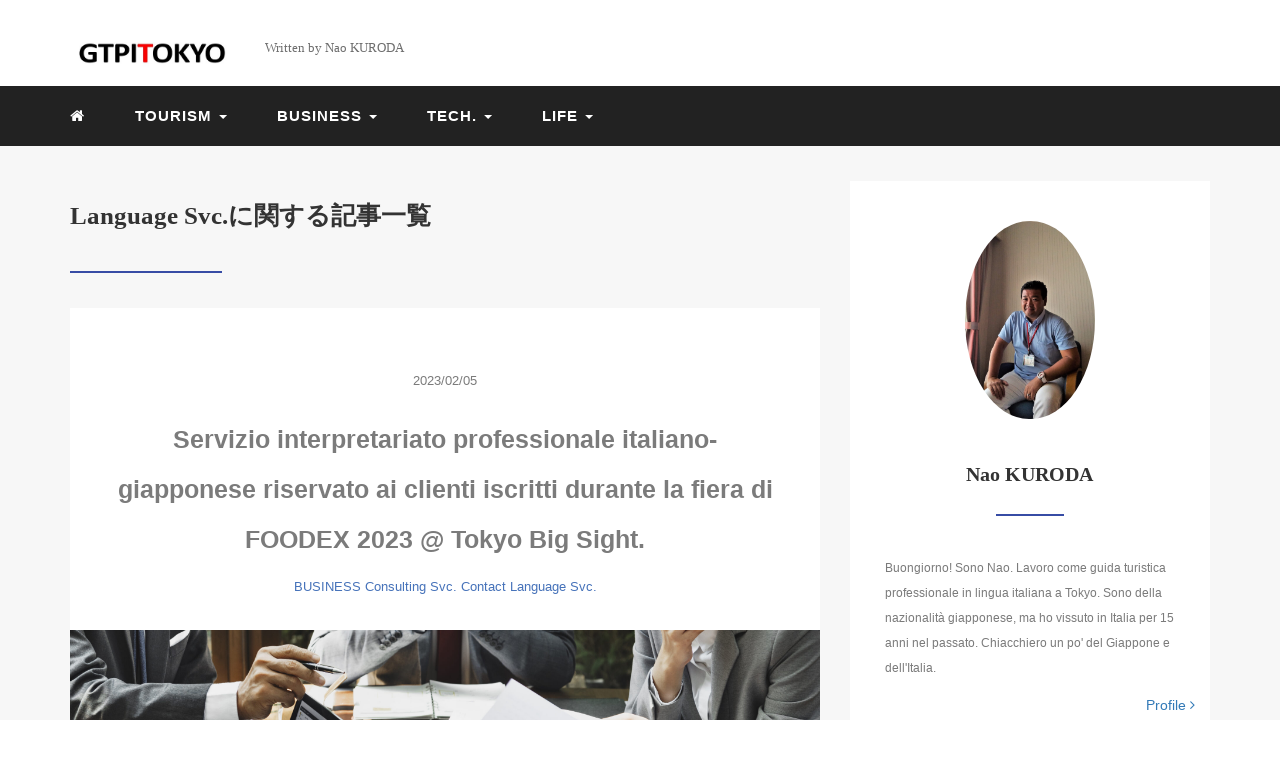

--- FILE ---
content_type: text/html; charset=UTF-8
request_url: https://www.gtpit.tokyo/category/business/language-svc./
body_size: 15631
content:
<!DOCTYPE HTML>
<html lang="ja">
<head>
<script data-ad-client="ca-pub-2067917291586418" async src="https://pagead2.googlesyndication.com/pagead/js/adsbygoogle.js"></script>
<script src="https://kit.fontawesome.com/dc164f8595.js" crossorigin="anonymous"></script>	
<link rel="stylesheet" href="https://gtpit.tokyo/wp-content/themes/mblog_ver3/style.css" type="text/css"/>
<meta name="verification" content="b377e95120b2bf5d161dab8b724304d7" />
	
<meta charset="utf-8" />
<meta name="viewport" content="width=device-width, initial-scale=1">



<!-- OGP設定 -->
<meta property="fb:app_id" content="1178625759172985" />
<meta property="fb:admins" content="1521635659752" />
<meta name="twitter:card" value="summary_large_image"/>
<meta name="twitter:site" value="@GuidaNaoTokyo" />
<meta name="twitter:creator" value="@GuidaNaoTokyo" />
<meta name="twitter:title" value="Servizio interpretariato professionale italiano-giapponese riservato ai clienti iscritti durante la fiera di FOODEX 2023 @ Tokyo Big Sight."/>
<meta name="twitter:description" value=""/>

<meta property="og:site_name" content="GTPIT Guida in Italiano a Tokyo" />
<meta property="og:description" content="" />
<meta property="og:type" content="website" />
<meta property="og:image" content="https://gtpit.tokyo/wp-content/themes/mblog_ver3/images/ogp.png" />
<meta name="twitter:image" value="/images/no-image.png" />
<!-- /OGP設定 -->

<link rel="shortcut icon" href="https://gtpit.tokyo/wp-content/themes/mblog_ver3/images/favicon.ico">

<!-- schema.org -->
<meta itemprop="name" content="Servizio interpretariato professionale italiano-giapponese riservato ai clienti iscritti durante la fiera di FOODEX 2023 @ Tokyo Big Sight.">
<meta itemprop="description" content="https://www.gtpit.tokyo/interprete-italiano-giapponese-foodex-japan-2023/">


		<!-- All in One SEO 4.9.3 - aioseo.com -->
		<title>Language Svc. | GTPIT Guida in Italiano a Tokyo</title>
	<meta name="robots" content="noindex, max-image-preview:large" />
	<link rel="canonical" href="https://www.gtpit.tokyo/category/business/language-svc/" />
	<meta name="generator" content="All in One SEO (AIOSEO) 4.9.3" />
		<script type="application/ld+json" class="aioseo-schema">
			{"@context":"https:\/\/schema.org","@graph":[{"@type":"BreadcrumbList","@id":"https:\/\/www.gtpit.tokyo\/category\/business\/language-svc.\/#breadcrumblist","itemListElement":[{"@type":"ListItem","@id":"https:\/\/www.gtpit.tokyo#listItem","position":1,"name":"\u30db\u30fc\u30e0","item":"https:\/\/www.gtpit.tokyo","nextItem":{"@type":"ListItem","@id":"https:\/\/www.gtpit.tokyo\/category\/business\/#listItem","name":"BUSINESS"}},{"@type":"ListItem","@id":"https:\/\/www.gtpit.tokyo\/category\/business\/#listItem","position":2,"name":"BUSINESS","item":"https:\/\/www.gtpit.tokyo\/category\/business\/","nextItem":{"@type":"ListItem","@id":"https:\/\/www.gtpit.tokyo\/category\/business\/language-svc\/#listItem","name":"Language Svc."},"previousItem":{"@type":"ListItem","@id":"https:\/\/www.gtpit.tokyo#listItem","name":"\u30db\u30fc\u30e0"}},{"@type":"ListItem","@id":"https:\/\/www.gtpit.tokyo\/category\/business\/language-svc\/#listItem","position":3,"name":"Language Svc.","previousItem":{"@type":"ListItem","@id":"https:\/\/www.gtpit.tokyo\/category\/business\/#listItem","name":"BUSINESS"}}]},{"@type":"CollectionPage","@id":"https:\/\/www.gtpit.tokyo\/category\/business\/language-svc.\/#collectionpage","url":"https:\/\/www.gtpit.tokyo\/category\/business\/language-svc.\/","name":"Language Svc. | GTPIT Guida in Italiano a Tokyo","inLanguage":"ja","isPartOf":{"@id":"https:\/\/www.gtpit.tokyo\/#website"},"breadcrumb":{"@id":"https:\/\/www.gtpit.tokyo\/category\/business\/language-svc.\/#breadcrumblist"}},{"@type":"Organization","@id":"https:\/\/www.gtpit.tokyo\/#organization","name":"GTPIT Guida in Italiano a Tokyo","description":"Scopriamo insieme il vero volto del Giappone che non avete mai visto!!","url":"https:\/\/www.gtpit.tokyo\/","sameAs":["https:\/\/www.facebook.com\/GUIDAinITALIANOaTOKYO\/","https:\/\/twitter.com\/GuidaNaoTokyo"]},{"@type":"WebSite","@id":"https:\/\/www.gtpit.tokyo\/#website","url":"https:\/\/www.gtpit.tokyo\/","name":"GTPIT Guida in Italiano a Tokyo","description":"Scopriamo insieme il vero volto del Giappone che non avete mai visto!!","inLanguage":"ja","publisher":{"@id":"https:\/\/www.gtpit.tokyo\/#organization"}}]}
		</script>
		<!-- All in One SEO -->

<link rel='dns-prefetch' href='//webfonts.xserver.jp' />
<link rel='dns-prefetch' href='//gtpit.tokyo' />
<link rel='dns-prefetch' href='//s7.addthis.com' />
<link rel="alternate" type="application/rss+xml" title="GTPIT Guida in Italiano a Tokyo &raquo; Language Svc. カテゴリーのフィード" href="https://www.gtpit.tokyo/category/business/language-svc/feed/" />
<link rel='stylesheet' id='wp-block-library-css' href='https://gtpit.tokyo/wp-includes/css/dist/block-library/style.min.css?ver=6.4.7' type='text/css' media='all' />
<style id='rinkerg-gutenberg-rinker-style-inline-css' type='text/css'>
.wp-block-create-block-block{background-color:#21759b;color:#fff;padding:2px}

</style>
<link rel='stylesheet' id='aioseo/css/src/vue/standalone/blocks/table-of-contents/global.scss-css' href='https://gtpit.tokyo/wp-content/plugins/all-in-one-seo-pack/dist/Lite/assets/css/table-of-contents/global.e90f6d47.css?ver=4.9.3' type='text/css' media='all' />
<style id='classic-theme-styles-inline-css' type='text/css'>
/*! This file is auto-generated */
.wp-block-button__link{color:#fff;background-color:#32373c;border-radius:9999px;box-shadow:none;text-decoration:none;padding:calc(.667em + 2px) calc(1.333em + 2px);font-size:1.125em}.wp-block-file__button{background:#32373c;color:#fff;text-decoration:none}
</style>
<style id='global-styles-inline-css' type='text/css'>
body{--wp--preset--color--black: #000000;--wp--preset--color--cyan-bluish-gray: #abb8c3;--wp--preset--color--white: #ffffff;--wp--preset--color--pale-pink: #f78da7;--wp--preset--color--vivid-red: #cf2e2e;--wp--preset--color--luminous-vivid-orange: #ff6900;--wp--preset--color--luminous-vivid-amber: #fcb900;--wp--preset--color--light-green-cyan: #7bdcb5;--wp--preset--color--vivid-green-cyan: #00d084;--wp--preset--color--pale-cyan-blue: #8ed1fc;--wp--preset--color--vivid-cyan-blue: #0693e3;--wp--preset--color--vivid-purple: #9b51e0;--wp--preset--gradient--vivid-cyan-blue-to-vivid-purple: linear-gradient(135deg,rgba(6,147,227,1) 0%,rgb(155,81,224) 100%);--wp--preset--gradient--light-green-cyan-to-vivid-green-cyan: linear-gradient(135deg,rgb(122,220,180) 0%,rgb(0,208,130) 100%);--wp--preset--gradient--luminous-vivid-amber-to-luminous-vivid-orange: linear-gradient(135deg,rgba(252,185,0,1) 0%,rgba(255,105,0,1) 100%);--wp--preset--gradient--luminous-vivid-orange-to-vivid-red: linear-gradient(135deg,rgba(255,105,0,1) 0%,rgb(207,46,46) 100%);--wp--preset--gradient--very-light-gray-to-cyan-bluish-gray: linear-gradient(135deg,rgb(238,238,238) 0%,rgb(169,184,195) 100%);--wp--preset--gradient--cool-to-warm-spectrum: linear-gradient(135deg,rgb(74,234,220) 0%,rgb(151,120,209) 20%,rgb(207,42,186) 40%,rgb(238,44,130) 60%,rgb(251,105,98) 80%,rgb(254,248,76) 100%);--wp--preset--gradient--blush-light-purple: linear-gradient(135deg,rgb(255,206,236) 0%,rgb(152,150,240) 100%);--wp--preset--gradient--blush-bordeaux: linear-gradient(135deg,rgb(254,205,165) 0%,rgb(254,45,45) 50%,rgb(107,0,62) 100%);--wp--preset--gradient--luminous-dusk: linear-gradient(135deg,rgb(255,203,112) 0%,rgb(199,81,192) 50%,rgb(65,88,208) 100%);--wp--preset--gradient--pale-ocean: linear-gradient(135deg,rgb(255,245,203) 0%,rgb(182,227,212) 50%,rgb(51,167,181) 100%);--wp--preset--gradient--electric-grass: linear-gradient(135deg,rgb(202,248,128) 0%,rgb(113,206,126) 100%);--wp--preset--gradient--midnight: linear-gradient(135deg,rgb(2,3,129) 0%,rgb(40,116,252) 100%);--wp--preset--font-size--small: 13px;--wp--preset--font-size--medium: 20px;--wp--preset--font-size--large: 36px;--wp--preset--font-size--x-large: 42px;--wp--preset--spacing--20: 0.44rem;--wp--preset--spacing--30: 0.67rem;--wp--preset--spacing--40: 1rem;--wp--preset--spacing--50: 1.5rem;--wp--preset--spacing--60: 2.25rem;--wp--preset--spacing--70: 3.38rem;--wp--preset--spacing--80: 5.06rem;--wp--preset--shadow--natural: 6px 6px 9px rgba(0, 0, 0, 0.2);--wp--preset--shadow--deep: 12px 12px 50px rgba(0, 0, 0, 0.4);--wp--preset--shadow--sharp: 6px 6px 0px rgba(0, 0, 0, 0.2);--wp--preset--shadow--outlined: 6px 6px 0px -3px rgba(255, 255, 255, 1), 6px 6px rgba(0, 0, 0, 1);--wp--preset--shadow--crisp: 6px 6px 0px rgba(0, 0, 0, 1);}:where(.is-layout-flex){gap: 0.5em;}:where(.is-layout-grid){gap: 0.5em;}body .is-layout-flow > .alignleft{float: left;margin-inline-start: 0;margin-inline-end: 2em;}body .is-layout-flow > .alignright{float: right;margin-inline-start: 2em;margin-inline-end: 0;}body .is-layout-flow > .aligncenter{margin-left: auto !important;margin-right: auto !important;}body .is-layout-constrained > .alignleft{float: left;margin-inline-start: 0;margin-inline-end: 2em;}body .is-layout-constrained > .alignright{float: right;margin-inline-start: 2em;margin-inline-end: 0;}body .is-layout-constrained > .aligncenter{margin-left: auto !important;margin-right: auto !important;}body .is-layout-constrained > :where(:not(.alignleft):not(.alignright):not(.alignfull)){max-width: var(--wp--style--global--content-size);margin-left: auto !important;margin-right: auto !important;}body .is-layout-constrained > .alignwide{max-width: var(--wp--style--global--wide-size);}body .is-layout-flex{display: flex;}body .is-layout-flex{flex-wrap: wrap;align-items: center;}body .is-layout-flex > *{margin: 0;}body .is-layout-grid{display: grid;}body .is-layout-grid > *{margin: 0;}:where(.wp-block-columns.is-layout-flex){gap: 2em;}:where(.wp-block-columns.is-layout-grid){gap: 2em;}:where(.wp-block-post-template.is-layout-flex){gap: 1.25em;}:where(.wp-block-post-template.is-layout-grid){gap: 1.25em;}.has-black-color{color: var(--wp--preset--color--black) !important;}.has-cyan-bluish-gray-color{color: var(--wp--preset--color--cyan-bluish-gray) !important;}.has-white-color{color: var(--wp--preset--color--white) !important;}.has-pale-pink-color{color: var(--wp--preset--color--pale-pink) !important;}.has-vivid-red-color{color: var(--wp--preset--color--vivid-red) !important;}.has-luminous-vivid-orange-color{color: var(--wp--preset--color--luminous-vivid-orange) !important;}.has-luminous-vivid-amber-color{color: var(--wp--preset--color--luminous-vivid-amber) !important;}.has-light-green-cyan-color{color: var(--wp--preset--color--light-green-cyan) !important;}.has-vivid-green-cyan-color{color: var(--wp--preset--color--vivid-green-cyan) !important;}.has-pale-cyan-blue-color{color: var(--wp--preset--color--pale-cyan-blue) !important;}.has-vivid-cyan-blue-color{color: var(--wp--preset--color--vivid-cyan-blue) !important;}.has-vivid-purple-color{color: var(--wp--preset--color--vivid-purple) !important;}.has-black-background-color{background-color: var(--wp--preset--color--black) !important;}.has-cyan-bluish-gray-background-color{background-color: var(--wp--preset--color--cyan-bluish-gray) !important;}.has-white-background-color{background-color: var(--wp--preset--color--white) !important;}.has-pale-pink-background-color{background-color: var(--wp--preset--color--pale-pink) !important;}.has-vivid-red-background-color{background-color: var(--wp--preset--color--vivid-red) !important;}.has-luminous-vivid-orange-background-color{background-color: var(--wp--preset--color--luminous-vivid-orange) !important;}.has-luminous-vivid-amber-background-color{background-color: var(--wp--preset--color--luminous-vivid-amber) !important;}.has-light-green-cyan-background-color{background-color: var(--wp--preset--color--light-green-cyan) !important;}.has-vivid-green-cyan-background-color{background-color: var(--wp--preset--color--vivid-green-cyan) !important;}.has-pale-cyan-blue-background-color{background-color: var(--wp--preset--color--pale-cyan-blue) !important;}.has-vivid-cyan-blue-background-color{background-color: var(--wp--preset--color--vivid-cyan-blue) !important;}.has-vivid-purple-background-color{background-color: var(--wp--preset--color--vivid-purple) !important;}.has-black-border-color{border-color: var(--wp--preset--color--black) !important;}.has-cyan-bluish-gray-border-color{border-color: var(--wp--preset--color--cyan-bluish-gray) !important;}.has-white-border-color{border-color: var(--wp--preset--color--white) !important;}.has-pale-pink-border-color{border-color: var(--wp--preset--color--pale-pink) !important;}.has-vivid-red-border-color{border-color: var(--wp--preset--color--vivid-red) !important;}.has-luminous-vivid-orange-border-color{border-color: var(--wp--preset--color--luminous-vivid-orange) !important;}.has-luminous-vivid-amber-border-color{border-color: var(--wp--preset--color--luminous-vivid-amber) !important;}.has-light-green-cyan-border-color{border-color: var(--wp--preset--color--light-green-cyan) !important;}.has-vivid-green-cyan-border-color{border-color: var(--wp--preset--color--vivid-green-cyan) !important;}.has-pale-cyan-blue-border-color{border-color: var(--wp--preset--color--pale-cyan-blue) !important;}.has-vivid-cyan-blue-border-color{border-color: var(--wp--preset--color--vivid-cyan-blue) !important;}.has-vivid-purple-border-color{border-color: var(--wp--preset--color--vivid-purple) !important;}.has-vivid-cyan-blue-to-vivid-purple-gradient-background{background: var(--wp--preset--gradient--vivid-cyan-blue-to-vivid-purple) !important;}.has-light-green-cyan-to-vivid-green-cyan-gradient-background{background: var(--wp--preset--gradient--light-green-cyan-to-vivid-green-cyan) !important;}.has-luminous-vivid-amber-to-luminous-vivid-orange-gradient-background{background: var(--wp--preset--gradient--luminous-vivid-amber-to-luminous-vivid-orange) !important;}.has-luminous-vivid-orange-to-vivid-red-gradient-background{background: var(--wp--preset--gradient--luminous-vivid-orange-to-vivid-red) !important;}.has-very-light-gray-to-cyan-bluish-gray-gradient-background{background: var(--wp--preset--gradient--very-light-gray-to-cyan-bluish-gray) !important;}.has-cool-to-warm-spectrum-gradient-background{background: var(--wp--preset--gradient--cool-to-warm-spectrum) !important;}.has-blush-light-purple-gradient-background{background: var(--wp--preset--gradient--blush-light-purple) !important;}.has-blush-bordeaux-gradient-background{background: var(--wp--preset--gradient--blush-bordeaux) !important;}.has-luminous-dusk-gradient-background{background: var(--wp--preset--gradient--luminous-dusk) !important;}.has-pale-ocean-gradient-background{background: var(--wp--preset--gradient--pale-ocean) !important;}.has-electric-grass-gradient-background{background: var(--wp--preset--gradient--electric-grass) !important;}.has-midnight-gradient-background{background: var(--wp--preset--gradient--midnight) !important;}.has-small-font-size{font-size: var(--wp--preset--font-size--small) !important;}.has-medium-font-size{font-size: var(--wp--preset--font-size--medium) !important;}.has-large-font-size{font-size: var(--wp--preset--font-size--large) !important;}.has-x-large-font-size{font-size: var(--wp--preset--font-size--x-large) !important;}
.wp-block-navigation a:where(:not(.wp-element-button)){color: inherit;}
:where(.wp-block-post-template.is-layout-flex){gap: 1.25em;}:where(.wp-block-post-template.is-layout-grid){gap: 1.25em;}
:where(.wp-block-columns.is-layout-flex){gap: 2em;}:where(.wp-block-columns.is-layout-grid){gap: 2em;}
.wp-block-pullquote{font-size: 1.5em;line-height: 1.6;}
</style>
<link rel='stylesheet' id='yyi_rinker_stylesheet-css' href='https://gtpit.tokyo/wp-content/plugins/yyi-rinker/css/style.css?v=1.10.2&#038;ver=6.4.7' type='text/css' media='all' />
<link rel='stylesheet' id='addthis_all_pages-css' href='https://gtpit.tokyo/wp-content/plugins/addthis/frontend/build/addthis_wordpress_public.min.css?ver=6.4.7' type='text/css' media='all' />
<script type="text/javascript" src="https://gtpit.tokyo/wp-content/plugins/simple-stripe-checkout/gssc.js?ver=6.4.7" id="gssc-js-js"></script>
<script type="text/javascript" src="https://s7.addthis.com/js/300/addthis_widget.js?ver=6.4.7#pubid=wp-d37bb91bf5af9cb76fb6031892b9dae7" id="addthis_widget-js"></script>
<link rel="https://api.w.org/" href="https://www.gtpit.tokyo/wp-json/" /><link rel="alternate" type="application/json" href="https://www.gtpit.tokyo/wp-json/wp/v2/categories/31" /><meta name="generator" content="WordPress 6.4.7" />
        <script>
        jQuery(document).ready(function() {
            jQuery('body').prepend("<div style='width:100%;padding:15px;background-color:black;color:white'><p style='font-size:12px;'><a href='https://spiral-wp.online/products?search=Content+Seller+%E3%82%B3%E3%83%B3%E3%83%86%E3%83%B3%E3%83%84%E3%82%BB%E3%83%A9%E3%83%BC'><img style='vertical-align: middle;margin-right:10px;' src='[data-uri]'></a>現在 <b>Content Seller コンテンツセラー</b> はデモモードです。この表記を表示しないようにするには、管理画面よりライセンスコードを入力されてください。</p></div>");
        });
        </script>
    <style>
.yyi-rinker-images {
    display: flex;
    justify-content: center;
    align-items: center;
    position: relative;

}
div.yyi-rinker-image img.yyi-rinker-main-img.hidden {
    display: none;
}

.yyi-rinker-images-arrow {
    cursor: pointer;
    position: absolute;
    top: 50%;
    display: block;
    margin-top: -11px;
    opacity: 0.6;
    width: 22px;
}

.yyi-rinker-images-arrow-left{
    left: -10px;
}
.yyi-rinker-images-arrow-right{
    right: -10px;
}

.yyi-rinker-images-arrow-left.hidden {
    display: none;
}

.yyi-rinker-images-arrow-right.hidden {
    display: none;
}
div.yyi-rinker-contents.yyi-rinker-design-tate  div.yyi-rinker-box{
    flex-direction: column;
}

div.yyi-rinker-contents.yyi-rinker-design-slim div.yyi-rinker-box .yyi-rinker-links {
    flex-direction: column;
}

div.yyi-rinker-contents.yyi-rinker-design-slim div.yyi-rinker-info {
    width: 100%;
}

div.yyi-rinker-contents.yyi-rinker-design-slim .yyi-rinker-title {
    text-align: center;
}

div.yyi-rinker-contents.yyi-rinker-design-slim .yyi-rinker-links {
    text-align: center;
}
div.yyi-rinker-contents.yyi-rinker-design-slim .yyi-rinker-image {
    margin: auto;
}

div.yyi-rinker-contents.yyi-rinker-design-slim div.yyi-rinker-info ul.yyi-rinker-links li {
	align-self: stretch;
}
div.yyi-rinker-contents.yyi-rinker-design-slim div.yyi-rinker-box div.yyi-rinker-info {
	padding: 0;
}
div.yyi-rinker-contents.yyi-rinker-design-slim div.yyi-rinker-box {
	flex-direction: column;
	padding: 14px 5px 0;
}

.yyi-rinker-design-slim div.yyi-rinker-box div.yyi-rinker-info {
	text-align: center;
}

.yyi-rinker-design-slim div.price-box span.price {
	display: block;
}

div.yyi-rinker-contents.yyi-rinker-design-slim div.yyi-rinker-info div.yyi-rinker-title a{
	font-size:16px;
}

div.yyi-rinker-contents.yyi-rinker-design-slim ul.yyi-rinker-links li.amazonkindlelink:before,  div.yyi-rinker-contents.yyi-rinker-design-slim ul.yyi-rinker-links li.amazonlink:before,  div.yyi-rinker-contents.yyi-rinker-design-slim ul.yyi-rinker-links li.rakutenlink:before,  div.yyi-rinker-contents.yyi-rinker-design-slim ul.yyi-rinker-links li.yahoolink:before {
	font-size:12px;
}

div.yyi-rinker-contents.yyi-rinker-design-slim ul.yyi-rinker-links li a {
	font-size: 13px;
}
.entry-content ul.yyi-rinker-links li {
	padding: 0;
}

div.yyi-rinker-contents .yyi-rinker-attention.attention_desing_right_ribbon {
    width: 89px;
    height: 91px;
    position: absolute;
    top: -1px;
    right: -1px;
    left: auto;
    overflow: hidden;
}

div.yyi-rinker-contents .yyi-rinker-attention.attention_desing_right_ribbon span {
    display: inline-block;
    width: 146px;
    position: absolute;
    padding: 4px 0;
    left: -13px;
    top: 12px;
    text-align: center;
    font-size: 12px;
    line-height: 24px;
    -webkit-transform: rotate(45deg);
    transform: rotate(45deg);
    box-shadow: 0 1px 3px rgba(0, 0, 0, 0.2);
}

div.yyi-rinker-contents .yyi-rinker-attention.attention_desing_right_ribbon {
    background: none;
}
.yyi-rinker-attention.attention_desing_right_ribbon .yyi-rinker-attention-after,
.yyi-rinker-attention.attention_desing_right_ribbon .yyi-rinker-attention-before{
display:none;
}
div.yyi-rinker-use-right_ribbon div.yyi-rinker-title {
    margin-right: 2rem;
}

				</style><!-- Global site tag (gtag.js) - Google Analytics -->
<script async src="https://www.googletagmanager.com/gtag/js?id=UA-112912744-3"></script>
<script>
  window.dataLayer = window.dataLayer || [];
  function gtag(){dataLayer.push(arguments);}
  gtag('js', new Date());

  gtag('config', 'UA-112912744-3');
</script>
<script data-ad-client="ca-pub-2067917291586418" async src="https://pagead2.googlesyndication.com/pagead/js/adsbygoogle.js"></script><script data-cfasync="false" type="text/javascript">if (window.addthis_product === undefined) { window.addthis_product = "wpp"; } if (window.wp_product_version === undefined) { window.wp_product_version = "wpp-6.2.7"; } if (window.addthis_share === undefined) { window.addthis_share = {}; } if (window.addthis_config === undefined) { window.addthis_config = {"data_track_clickback":true,"ignore_server_config":true,"ui_atversion":300}; } if (window.addthis_layers === undefined) { window.addthis_layers = {}; } if (window.addthis_layers_tools === undefined) { window.addthis_layers_tools = []; } else {  } if (window.addthis_plugin_info === undefined) { window.addthis_plugin_info = {"info_status":"enabled","cms_name":"WordPress","plugin_name":"Share Buttons by AddThis","plugin_version":"6.2.7","plugin_mode":"WordPress","anonymous_profile_id":"wp-d37bb91bf5af9cb76fb6031892b9dae7","page_info":{"template":"categories","post_type":""},"sharing_enabled_on_post_via_metabox":false}; } 
                    (function() {
                      var first_load_interval_id = setInterval(function () {
                        if (typeof window.addthis !== 'undefined') {
                          window.clearInterval(first_load_interval_id);
                          if (typeof window.addthis_layers !== 'undefined' && Object.getOwnPropertyNames(window.addthis_layers).length > 0) {
                            window.addthis.layers(window.addthis_layers);
                          }
                          if (Array.isArray(window.addthis_layers_tools)) {
                            for (i = 0; i < window.addthis_layers_tools.length; i++) {
                              window.addthis.layers(window.addthis_layers_tools[i]);
                            }
                          }
                        }
                     },1000)
                    }());
                </script>
<meta name="google-site-verification" content="CXx1eq4cHp4NkKJaO0ZnXzzthGzJGP3e3NlFFRUazhQ" />
</head>
<body>




<header itemscope="itemscope" itemtype="http://schema.org/WPHeader">
	<div class="container">
	<div class="row">

		<!-- スマホ用メニューボタン -->
		<div id="container" class="col-xs-2 sp-nav-btn">
			<div class="menu-btn">&#9776;</div>
		</div>

		<div class="col-xs-10 col-sm-2">
											<a href="https://www.gtpit.tokyo">
					<img src='https://gtpit.tokyo/wp-content/uploads/2020/09/GTPITOKYO438x122.jpg' alt="ロゴ" class="logo" />
				</a>
										</div>

					<div class="col-xs-0 col-sm-10">
				<p>Written by Nao KURODA</p>
			</div>
			</div>
</div>

			<!-- PC用 -->
		<div class="container-fluid nav-bg">
			<div class="container">
				<div class="row">
					<!-- PC用 -->
<nav>

	
	<ul class="nav navbar-nav">
		<li itemprop="name" class="sp-none"><a href="https://www.gtpit.tokyo/" itemprop="url"><i class="fa fa-home" aria-hidden="true"></i></a></li>
		<li itemprop="name" class="pc-none"><a href="https://www.gtpit.tokyo/profile/" itemprop="url"><i class="fa fa-home" aria-hidden="true"></i> PROFILE</a></li>
		<li item<li class="dropdown" itemprop="name">
			<a href="#" itemprop="url" class="dropdown-toggle" data-toggle="dropdown" role="button" aria-haspopup="true" aria-expanded="false">
				TOURISM </a>
			<ul class="dropdown-menu">
				<li><a href="https://www.gtpit.tokyo/category/tourism/">ALL</a></li>
				<li><a href="https://www.gtpit.tokyo/category/tourism/guiding/">Guiding</a></li>
				<li><a href="https://www.gtpit.tokyo/category/tourism/place/">Place</a></li>		
				<li><a href="https://www.gtpit.tokyo/category/tourism/hotel/">Hotel</a></li>
				<li><a href="https://www.gtpit.tokyo/category/tourism/restaurant/">Restaurant</a></li>				
				
			</ul>
		<li class="dropdown" itemprop="name">
			<a href="#" itemprop="url" class="dropdown-toggle" data-toggle="dropdown" role="button" aria-haspopup="true" aria-expanded="false">
BUSINESS </a>
			<ul class="dropdown-menu">
				<li><a href="https://www.gtpit.tokyo/category/business/">ALL</a></li>
				<li><a href="https://www.gtpit.tokyo/category/business/language-svc./">Language Svc.</a></li>
				<li><a href="https://www.gtpit.tokyo/category/business/consulting-svc./">Consulting Svc.</a></li>		
				
			</ul>
		</li>
		<li class="dropdown" itemprop="name">
			<a href="#" itemprop="url" class="dropdown-toggle" data-toggle="dropdown" role="button" aria-haspopup="true" aria-expanded="false"> TECH. </a>
			<ul class="dropdown-menu">
				<li><a href="https://www.gtpit.tokyo/category/tech./">ALL</a></li>
				<li><a href="https://www.gtpit.tokyo/category/tech./gadget/">Gadget</a></li>
				<li><a href="https://www.gtpit.tokyo/category/tech./app./">App.</a></li>		
				<li><a href="https://www.gtpit.tokyo/category/tech./PC/">PC</a></li>		
				
			</ul>
		</li>
		<li class="dropdown" itemprop="name">
			<a href="#" itemprop="url" class="dropdown-toggle" data-toggle="dropdown" role="button" aria-haspopup="true" aria-expanded="false"> LIFE </a>
			<ul class="dropdown-menu">
				<li><a href="https://www.gtpit.tokyo/category/life/">ALL</a></li>
				<li><a href="https://www.gtpit.tokyo/category/life/proverb/">Proverb</a></li>
				<li><a href="https://www.gtpit.tokyo/category/life/music/">Music</a></li>
				<li><a href="https://www.gtpit.tokyo/category/life/book/">Book</a></li>
				<li><a href="https://www.gtpit.tokyo/category/life/thought/">Thought</a></li>			
	</ul>

</nav>

				</div>
			</div>
		</div>
	
</header>

<!-- Blogのメインコンテンツエリア -->
<main id="main" itemprop="mainContentOfPage" itemscope="itemscope" itemtype="http://schema.org/Blog">
	<div class="container">
		<div class="row">

			
			<!-- articleタグのマークアップ -->
			<article itemscope="itemscope" itemtype="http://schema.org/BlogPosting" itemprop="blogPost">
				<section>
					<!-- 本文の表示 -->

												<div  itemprop="articleBody" class="col-xs-12 col-sm-8">
						


<div class="other">
	<h1 class=""  itemprop="name headline">
		Language Svc.に関する記事一覧
	</h1>
	<hr>
	<div style="clear:both"></div>

	
	<div class="col-xs-12 wrap">

		<p class="meta">
	<time itemprop="datePublished">2023/02/05</time>
	</p>
		<!-- タイトル表示 -->
		<h2 class="title" itemprop="name headline">
			<a href="https://www.gtpit.tokyo/interprete-italiano-giapponese-foodex-japan-2023/" title="Servizio interpretariato professionale italiano-giapponese riservato ai clienti iscritti durante la fiera di FOODEX 2023 @ Tokyo Big Sight." itemprop="url">Servizio interpretariato professionale italiano-giapponese riservato ai clienti iscritti durante la fiera di FOODEX 2023 @ Tokyo Big Sight.</a>
		</h2>

		<p class="cat"><a href="https://www.gtpit.tokyo/category/business/" rel="category tag">BUSINESS</a> <a href="https://www.gtpit.tokyo/category/business/consulting-svc/" rel="category tag">Consulting Svc.</a> <a href="https://www.gtpit.tokyo/category/contact/" rel="category tag">Contact</a> <a href="https://www.gtpit.tokyo/category/business/language-svc/" rel="category tag">Language Svc.</a></p>

		<!-- サムネイルの表示 -->
		<div itemscope itemtype='http://schema.org/ImageObject' class="thumbnail">
			<a style="background-image:url(https://gtpit.tokyo/wp-content/uploads/2022/10/shutterstock_525950377-scaled.jpg);" href="https://www.gtpit.tokyo/interprete-italiano-giapponese-foodex-japan-2023/" title="Servizio interpretariato professionale italiano-giapponese riservato ai clienti iscritti durante la fiera di FOODEX 2023 @ Tokyo Big Sight." itemprop="url" class="thumbnail-img"></a>
		</div>

		<!-- ディスクリプションの表示 -->
		<p itemprop="description" class="description">
					</p>
		<div class="readmore"><a href="https://www.gtpit.tokyo/interprete-italiano-giapponese-foodex-japan-2023/">READ MORE</a></div>

	</div>

	
	<div class="col-xs-12 wrap">

		<p class="meta">
	<time itemprop="datePublished">2022/08/06</time>
			<time itemprop="dateModified">
			(更新日: 2023/02/05)
		</time>
	</p>
		<!-- タイトル表示 -->
		<h2 class="title" itemprop="name headline">
			<a href="https://www.gtpit.tokyo/segreti-della-yakuza-e-dei-tatuaggi-giapponesi/" title="I segreti della Yakuza e dei Tatuaggi in Giappone." itemprop="url">I segreti della Yakuza e dei Tatuaggi in Giappone.</a>
		</h2>

		<p class="cat"><a href="https://www.gtpit.tokyo/category/tourism/guiding/" rel="category tag">Guiding</a> <a href="https://www.gtpit.tokyo/category/business/language-svc/" rel="category tag">Language Svc.</a> <a href="https://www.gtpit.tokyo/category/life/" rel="category tag">LIFE</a> <a href="https://www.gtpit.tokyo/category/storia/" rel="category tag">Storia</a> <a href="https://www.gtpit.tokyo/category/life/thought/" rel="category tag">Thought</a> <a href="https://www.gtpit.tokyo/category/tourism/" rel="category tag">TOURISM</a></p>

		<!-- サムネイルの表示 -->
		<div itemscope itemtype='http://schema.org/ImageObject' class="thumbnail">
			<a style="background-image:url(https://gtpit.tokyo/wp-content/uploads/2021/09/shutterstock_767552623.jpg);" href="https://www.gtpit.tokyo/segreti-della-yakuza-e-dei-tatuaggi-giapponesi/" title="I segreti della Yakuza e dei Tatuaggi in Giappone." itemprop="url" class="thumbnail-img"></a>
		</div>

		<!-- ディスクリプションの表示 -->
		<p itemprop="description" class="description">
					</p>
		<div class="readmore"><a href="https://www.gtpit.tokyo/segreti-della-yakuza-e-dei-tatuaggi-giapponesi/">READ MORE</a></div>

	</div>

	
	<div class="col-xs-12 wrap">

		<p class="meta">
	<time itemprop="datePublished">2021/11/17</time>
			<time itemprop="dateModified">
			(更新日: 2021/11/18)
		</time>
	</p>
		<!-- タイトル表示 -->
		<h2 class="title" itemprop="name headline">
			<a href="https://www.gtpit.tokyo/shirasu-ushihaku-imperatore-giapponese-governo-dominio-popolo/" title="Perché l&#8217;imperatore è così importante ancora in Giappone？ Governare il paese con il sistema Shirasu." itemprop="url">Perché l&#8217;imperatore è così importante ancora in Giappone？ Governare il paese con il sistema Shirasu.</a>
		</h2>

		<p class="cat"><a href="https://www.gtpit.tokyo/category/business/" rel="category tag">BUSINESS</a> <a href="https://www.gtpit.tokyo/category/business/consulting-svc/" rel="category tag">Consulting Svc.</a> <a href="https://www.gtpit.tokyo/category/contact/" rel="category tag">Contact</a> <a href="https://www.gtpit.tokyo/category/tourism/guiding/" rel="category tag">Guiding</a> <a href="https://www.gtpit.tokyo/category/business/language-svc/" rel="category tag">Language Svc.</a> <a href="https://www.gtpit.tokyo/category/life/" rel="category tag">LIFE</a> <a href="https://www.gtpit.tokyo/category/tourism/place/" rel="category tag">Place</a> <a href="https://www.gtpit.tokyo/category/life/thought/" rel="category tag">Thought</a> <a href="https://www.gtpit.tokyo/category/tourism/" rel="category tag">TOURISM</a></p>

		<!-- サムネイルの表示 -->
		<div itemscope itemtype='http://schema.org/ImageObject' class="thumbnail">
			<a style="background-image:url(https://gtpit.tokyo/wp-content/uploads/2021/10/shutterstock_672359359.jpg);" href="https://www.gtpit.tokyo/shirasu-ushihaku-imperatore-giapponese-governo-dominio-popolo/" title="Perché l&#8217;imperatore è così importante ancora in Giappone？ Governare il paese con il sistema Shirasu." itemprop="url" class="thumbnail-img"></a>
		</div>

		<!-- ディスクリプションの表示 -->
		<p itemprop="description" class="description">
					</p>
		<div class="readmore"><a href="https://www.gtpit.tokyo/shirasu-ushihaku-imperatore-giapponese-governo-dominio-popolo/">READ MORE</a></div>

	</div>

	
	<div class="col-xs-12 wrap">

		<p class="meta">
	<time itemprop="datePublished">2021/09/02</time>
			<time itemprop="dateModified">
			(更新日: 2021/12/22)
		</time>
	</p>
		<!-- タイトル表示 -->
		<h2 class="title" itemprop="name headline">
			<a href="https://www.gtpit.tokyo/significato-del-lavoro-per-i-giapponesi/" title="Perché i giapponesi lavorano tanto e seriamente?" itemprop="url">Perché i giapponesi lavorano tanto e seriamente?</a>
		</h2>

		<p class="cat"><a href="https://www.gtpit.tokyo/category/business/" rel="category tag">BUSINESS</a> <a href="https://www.gtpit.tokyo/category/business/consulting-svc/" rel="category tag">Consulting Svc.</a> <a href="https://www.gtpit.tokyo/category/contact/" rel="category tag">Contact</a> <a href="https://www.gtpit.tokyo/category/tourism/guiding/" rel="category tag">Guiding</a> <a href="https://www.gtpit.tokyo/category/business/language-svc/" rel="category tag">Language Svc.</a> <a href="https://www.gtpit.tokyo/category/life/" rel="category tag">LIFE</a> <a href="https://www.gtpit.tokyo/category/life/thought/" rel="category tag">Thought</a> <a href="https://www.gtpit.tokyo/category/tourism/" rel="category tag">TOURISM</a></p>

		<!-- サムネイルの表示 -->
		<div itemscope itemtype='http://schema.org/ImageObject' class="thumbnail">
			<a style="background-image:url(https://gtpit.tokyo/wp-content/uploads/2021/09/shutterstock_523672216-1.jpg);" href="https://www.gtpit.tokyo/significato-del-lavoro-per-i-giapponesi/" title="Perché i giapponesi lavorano tanto e seriamente?" itemprop="url" class="thumbnail-img"></a>
		</div>

		<!-- ディスクリプションの表示 -->
		<p itemprop="description" class="description">
					</p>
		<div class="readmore"><a href="https://www.gtpit.tokyo/significato-del-lavoro-per-i-giapponesi/">READ MORE</a></div>

	</div>

	
	<div class="col-xs-12 wrap">

		<p class="meta">
	<time itemprop="datePublished">2021/05/14</time>
			<time itemprop="dateModified">
			(更新日: 2021/07/05)
		</time>
	</p>
		<!-- タイトル表示 -->
		<h2 class="title" itemprop="name headline">
			<a href="https://www.gtpit.tokyo/imperatore-shogun-re-in-giappone/" title="Che cos&#8217;è l&#8217;Imperatore in Giappone?                                                                                           Che cosa fa nella vita?" itemprop="url">Che cos&#8217;è l&#8217;Imperatore in Giappone?                                                                                           Che cosa fa nella vita?</a>
		</h2>

		<p class="cat"><a href="https://www.gtpit.tokyo/category/life/book/" rel="category tag">Book</a> <a href="https://www.gtpit.tokyo/category/contact/" rel="category tag">Contact</a> <a href="https://www.gtpit.tokyo/category/tourism/guiding/" rel="category tag">Guiding</a> <a href="https://www.gtpit.tokyo/category/business/language-svc/" rel="category tag">Language Svc.</a> <a href="https://www.gtpit.tokyo/category/life/" rel="category tag">LIFE</a> <a href="https://www.gtpit.tokyo/category/tourism/place/" rel="category tag">Place</a> <a href="https://www.gtpit.tokyo/category/life/thought/" rel="category tag">Thought</a> <a href="https://www.gtpit.tokyo/category/tourism/" rel="category tag">TOURISM</a></p>

		<!-- サムネイルの表示 -->
		<div itemscope itemtype='http://schema.org/ImageObject' class="thumbnail">
			<a style="background-image:url(https://gtpit.tokyo/wp-content/uploads/2021/05/shutterstock_245773267-scaled-e1620996697744.jpg);" href="https://www.gtpit.tokyo/imperatore-shogun-re-in-giappone/" title="Che cos&#8217;è l&#8217;Imperatore in Giappone?                                                                                           Che cosa fa nella vita?" itemprop="url" class="thumbnail-img"></a>
		</div>

		<!-- ディスクリプションの表示 -->
		<p itemprop="description" class="description">
					</p>
		<div class="readmore"><a href="https://www.gtpit.tokyo/imperatore-shogun-re-in-giappone/">READ MORE</a></div>

	</div>

	
	<div class="col-xs-12 wrap">

		<p class="meta">
	<time itemprop="datePublished">2021/05/02</time>
			<time itemprop="dateModified">
			(更新日: 2021/07/05)
		</time>
	</p>
		<!-- タイトル表示 -->
		<h2 class="title" itemprop="name headline">
			<a href="https://www.gtpit.tokyo/perche-i-giapponesi-usano-le-bacchette-per-mangiare/" title="Perché i giapponesi usano le bacchette per mangiare?                      Le bacchette = Gli Hashi." itemprop="url">Perché i giapponesi usano le bacchette per mangiare?                      Le bacchette = Gli Hashi.</a>
		</h2>

		<p class="cat"><a href="https://www.gtpit.tokyo/category/contact/" rel="category tag">Contact</a> <a href="https://www.gtpit.tokyo/category/tourism/guiding/" rel="category tag">Guiding</a> <a href="https://www.gtpit.tokyo/category/business/language-svc/" rel="category tag">Language Svc.</a> <a href="https://www.gtpit.tokyo/category/life/" rel="category tag">LIFE</a> <a href="https://www.gtpit.tokyo/category/tourism/place/" rel="category tag">Place</a> <a href="https://www.gtpit.tokyo/category/life/proverb/" rel="category tag">Proverb</a> <a href="https://www.gtpit.tokyo/category/life/thought/" rel="category tag">Thought</a> <a href="https://www.gtpit.tokyo/category/tourism/" rel="category tag">TOURISM</a></p>

		<!-- サムネイルの表示 -->
		<div itemscope itemtype='http://schema.org/ImageObject' class="thumbnail">
			<a style="background-image:url(https://gtpit.tokyo/wp-content/uploads/2021/05/shutterstock_1536997286-1.jpg);" href="https://www.gtpit.tokyo/perche-i-giapponesi-usano-le-bacchette-per-mangiare/" title="Perché i giapponesi usano le bacchette per mangiare?                      Le bacchette = Gli Hashi." itemprop="url" class="thumbnail-img"></a>
		</div>

		<!-- ディスクリプションの表示 -->
		<p itemprop="description" class="description">
					</p>
		<div class="readmore"><a href="https://www.gtpit.tokyo/perche-i-giapponesi-usano-le-bacchette-per-mangiare/">READ MORE</a></div>

	</div>

	
	<div class="col-xs-12 wrap">

		<p class="meta">
	<time itemprop="datePublished">2021/04/28</time>
			<time itemprop="dateModified">
			(更新日: 2021/07/05)
		</time>
	</p>
		<!-- タイトル表示 -->
		<h2 class="title" itemprop="name headline">
			<a href="https://www.gtpit.tokyo/di-che-cosa-hanno-paura-giapponesi/" title="Perché tutti i giapponesi portano la mascherina?                      -Quello di cui hanno paura veramente i giapponesi.-" itemprop="url">Perché tutti i giapponesi portano la mascherina?                      -Quello di cui hanno paura veramente i giapponesi.-</a>
		</h2>

		<p class="cat"><a href="https://www.gtpit.tokyo/category/life/book/" rel="category tag">Book</a> <a href="https://www.gtpit.tokyo/category/contact/" rel="category tag">Contact</a> <a href="https://www.gtpit.tokyo/category/tourism/guiding/" rel="category tag">Guiding</a> <a href="https://www.gtpit.tokyo/category/business/language-svc/" rel="category tag">Language Svc.</a> <a href="https://www.gtpit.tokyo/category/life/" rel="category tag">LIFE</a> <a href="https://www.gtpit.tokyo/category/tourism/place/" rel="category tag">Place</a> <a href="https://www.gtpit.tokyo/category/life/thought/" rel="category tag">Thought</a> <a href="https://www.gtpit.tokyo/category/tourism/" rel="category tag">TOURISM</a></p>

		<!-- サムネイルの表示 -->
		<div itemscope itemtype='http://schema.org/ImageObject' class="thumbnail">
			<a style="background-image:url(https://gtpit.tokyo/wp-content/uploads/2021/05/shutterstock_1686391807.jpg);" href="https://www.gtpit.tokyo/di-che-cosa-hanno-paura-giapponesi/" title="Perché tutti i giapponesi portano la mascherina?                      -Quello di cui hanno paura veramente i giapponesi.-" itemprop="url" class="thumbnail-img"></a>
		</div>

		<!-- ディスクリプションの表示 -->
		<p itemprop="description" class="description">
					</p>
		<div class="readmore"><a href="https://www.gtpit.tokyo/di-che-cosa-hanno-paura-giapponesi/">READ MORE</a></div>

	</div>

	
	<div class="col-xs-12 wrap">

		<p class="meta">
	<time itemprop="datePublished">2020/10/20</time>
			<time itemprop="dateModified">
			(更新日: 2021/09/17)
		</time>
	</p>
		<!-- タイトル表示 -->
		<h2 class="title" itemprop="name headline">
			<a href="https://www.gtpit.tokyo/restaurant-teppanyaki-tokyo/" title="I tre ristoranti TEPPANYAKI da provare quando vieni a Tokyo" itemprop="url">I tre ristoranti TEPPANYAKI da provare quando vieni a Tokyo</a>
		</h2>

		<p class="cat"><a href="https://www.gtpit.tokyo/category/business/consulting-svc/" rel="category tag">Consulting Svc.</a> <a href="https://www.gtpit.tokyo/category/contact/" rel="category tag">Contact</a> <a href="https://www.gtpit.tokyo/category/tourism/guiding/" rel="category tag">Guiding</a> <a href="https://www.gtpit.tokyo/category/business/language-svc/" rel="category tag">Language Svc.</a> <a href="https://www.gtpit.tokyo/category/tourism/place/" rel="category tag">Place</a> <a href="https://www.gtpit.tokyo/category/tourism/restaurant/" rel="category tag">Restaurant</a> <a href="https://www.gtpit.tokyo/category/tourism/" rel="category tag">TOURISM</a></p>

		<!-- サムネイルの表示 -->
		<div itemscope itemtype='http://schema.org/ImageObject' class="thumbnail">
			<a style="background-image:url(https://gtpit.tokyo/wp-content/uploads/2021/09/shutterstock_1067160605.jpg);" href="https://www.gtpit.tokyo/restaurant-teppanyaki-tokyo/" title="I tre ristoranti TEPPANYAKI da provare quando vieni a Tokyo" itemprop="url" class="thumbnail-img"></a>
		</div>

		<!-- ディスクリプションの表示 -->
		<p itemprop="description" class="description">
					</p>
		<div class="readmore"><a href="https://www.gtpit.tokyo/restaurant-teppanyaki-tokyo/">READ MORE</a></div>

	</div>

	
	<div class="col-xs-12 wrap">

		<p class="meta">
	<time itemprop="datePublished">2020/09/19</time>
			<time itemprop="dateModified">
			(更新日: 2021/09/17)
		</time>
	</p>
		<!-- タイトル表示 -->
		<h2 class="title" itemprop="name headline">
			<a href="https://www.gtpit.tokyo/profile-nao-kuroda/" title="Profile di Nao KURODA" itemprop="url">Profile di Nao KURODA</a>
		</h2>

		<p class="cat"><a href="https://www.gtpit.tokyo/category/business/" rel="category tag">BUSINESS</a> <a href="https://www.gtpit.tokyo/category/business/consulting-svc/" rel="category tag">Consulting Svc.</a> <a href="https://www.gtpit.tokyo/category/contact/" rel="category tag">Contact</a> <a href="https://www.gtpit.tokyo/category/tourism/guiding/" rel="category tag">Guiding</a> <a href="https://www.gtpit.tokyo/category/business/language-svc/" rel="category tag">Language Svc.</a> <a href="https://www.gtpit.tokyo/category/tourism/" rel="category tag">TOURISM</a></p>

		<!-- サムネイルの表示 -->
		<div itemscope itemtype='http://schema.org/ImageObject' class="thumbnail">
			<a style="background-image:url(https://gtpit.tokyo/wp-content/uploads/2021/09/shutterstock_1647277681.jpg);" href="https://www.gtpit.tokyo/profile-nao-kuroda/" title="Profile di Nao KURODA" itemprop="url" class="thumbnail-img"></a>
		</div>

		<!-- ディスクリプションの表示 -->
		<p itemprop="description" class="description">
					</p>
		<div class="readmore"><a href="https://www.gtpit.tokyo/profile-nao-kuroda/">READ MORE</a></div>

	</div>

	
</div>

<div class="col-xs-12 navigation">
	<div class="pull-left"></div>
	<div class="pull-right"></div>
</div>

				</div> <!-- end of articleBody -->
			</section>
		</article>
		<aside id="sidebar" class="col-xs-12 col-sm-4" role="complementary" itemscope="itemscope" itemtype="http://schema.org/WPSideBar">
	<div class="col-xs-12 author" itemprop="author" itemscope itemtype="http://schema.org/Person">
								<img src="https://gtpit.tokyo/wp-content/uploads/2020/09/b1d12bf240b47e438e8a70e55ad2fcfd-scaled.jpg" class="img-responsive img-circle" />
		<h4><span itemprop="name">Nao KURODA</span></h4>
		<hr>
		<p>
			Buongiorno! Sono Nao. Lavoro come guida turistica professionale in lingua italiana a Tokyo. Sono della nazionalità giapponese, ma ho vissuto in Italia per 15 anni nel passato. Chiacchiero un po&#039; del Giappone e dell&#039;Italia.		</p>
		<a href="https://www.gtpit.tokyo/profile/" class="pull-right">Profile <i class="fa fa-angle-right"></i></a>
		<br />
		<a href="https://www.gtpit.tokyo/contact/" class="pull-right">Contact <i class="fa fa-angle-right"></i></a>

	</div>

	<div class="col-xs-12 form-group">
		<form method="get" action="https://www.gtpit.tokyo/" class="search-form">
			<div class="form-group has-feedback">
				<input type="text" name="s" id="s" placeholder="Search for..." class="form-control">
				<span class="glyphicon glyphicon-search form-control-feedback"></span>
			</div>
		</form>
	</div>

	<div class="col-xs-12 popular text-center">
		<h4>Post più letti</h4>
		<hr>
		
		<!-- サムネイルの表示 -->
		<div itemscope itemtype='http://schema.org/ImageObject' class="thumbnail">
			<a style="background-image:url(https://gtpit.tokyo/wp-content/uploads/2022/10/shutterstock_525950377-scaled.jpg);" href="https://www.gtpit.tokyo/interprete-italiano-giapponese-foodex-japan-2023/" title="Servizio interpretariato professionale italiano-giapponese riservato ai clienti iscritti durante la fiera di FOODEX 2023 @ Tokyo Big Sight." itemprop="url" class="thumbnail-img"></a>
		</div>

		<!-- タイトル表示 -->
		<h5 class="title" itemprop="name headline">
			<a href="https://www.gtpit.tokyo/interprete-italiano-giapponese-foodex-japan-2023/" title="Servizio interpretariato professionale italiano-giapponese riservato ai clienti iscritti durante la fiera di FOODEX 2023 @ Tokyo Big Sight." itemprop="url">Servizio interpretariato professionale italiano-giapponese riservato ai clienti iscritti durante la fiera di FOODEX 2023 @ Tokyo Big Sight.</a>
		</h5>
		
		<!-- サムネイルの表示 -->
		<div itemscope itemtype='http://schema.org/ImageObject' class="thumbnail">
			<a style="background-image:url(https://gtpit.tokyo/wp-content/uploads/2021/10/shutterstock_672359359.jpg);" href="https://www.gtpit.tokyo/shirasu-ushihaku-imperatore-giapponese-governo-dominio-popolo/" title="Perché l&#8217;imperatore è così importante ancora in Giappone？ Governare il paese con il sistema Shirasu." itemprop="url" class="thumbnail-img"></a>
		</div>

		<!-- タイトル表示 -->
		<h5 class="title" itemprop="name headline">
			<a href="https://www.gtpit.tokyo/shirasu-ushihaku-imperatore-giapponese-governo-dominio-popolo/" title="Perché l&#8217;imperatore è così importante ancora in Giappone？ Governare il paese con il sistema Shirasu." itemprop="url">Perché l&#8217;imperatore è così importante ancora in Giappone？ Governare il paese con il sistema Shirasu.</a>
		</h5>
		
		<!-- サムネイルの表示 -->
		<div itemscope itemtype='http://schema.org/ImageObject' class="thumbnail">
			<a style="background-image:url(https://gtpit.tokyo/wp-content/uploads/2021/09/shutterstock_1647277681.jpg);" href="https://www.gtpit.tokyo/profile-nao-kuroda/" title="Profile di Nao KURODA" itemprop="url" class="thumbnail-img"></a>
		</div>

		<!-- タイトル表示 -->
		<h5 class="title" itemprop="name headline">
			<a href="https://www.gtpit.tokyo/profile-nao-kuroda/" title="Profile di Nao KURODA" itemprop="url">Profile di Nao KURODA</a>
		</h5>
		
		<!-- サムネイルの表示 -->
		<div itemscope itemtype='http://schema.org/ImageObject' class="thumbnail">
			<a style="background-image:url(https://gtpit.tokyo/wp-content/uploads/2020/09/7-2-2014-35-scaled-e1600512696123.jpg);" href="https://www.gtpit.tokyo/presentazione-blog/" title="Presentazione del Blog" itemprop="url" class="thumbnail-img"></a>
		</div>

		<!-- タイトル表示 -->
		<h5 class="title" itemprop="name headline">
			<a href="https://www.gtpit.tokyo/presentazione-blog/" title="Presentazione del Blog" itemprop="url">Presentazione del Blog</a>
		</h5>
		
		<!-- サムネイルの表示 -->
		<div itemscope itemtype='http://schema.org/ImageObject' class="thumbnail">
			<a style="background-image:url(https://gtpit.tokyo/wp-content/uploads/2020/09/shutterstock_335799392-1.jpg);" href="https://www.gtpit.tokyo/3-piatti-gourmet-giapponesi/" title="I 3 piatti gourmet + 1 bizzarro del Giappone che non hanno ancora mangiato i turisti italiani." itemprop="url" class="thumbnail-img"></a>
		</div>

		<!-- タイトル表示 -->
		<h5 class="title" itemprop="name headline">
			<a href="https://www.gtpit.tokyo/3-piatti-gourmet-giapponesi/" title="I 3 piatti gourmet + 1 bizzarro del Giappone che non hanno ancora mangiato i turisti italiani." itemprop="url">I 3 piatti gourmet + 1 bizzarro del Giappone che non hanno ancora mangiato i turisti italiani.</a>
		</h5>
		
	</div>

	<div class="col-xs-12 archive">
		<h4>Archive</h4>
		<hr>
		<ul class="list-unstyled">
				<li><a href='https://www.gtpit.tokyo/2023/02/'>2023年2月</a>&nbsp;(7)</li>
	<li><a href='https://www.gtpit.tokyo/2022/08/'>2022年8月</a>&nbsp;(1)</li>
	<li><a href='https://www.gtpit.tokyo/2022/04/'>2022年4月</a>&nbsp;(1)</li>
	<li><a href='https://www.gtpit.tokyo/2021/11/'>2021年11月</a>&nbsp;(1)</li>
	<li><a href='https://www.gtpit.tokyo/2021/09/'>2021年9月</a>&nbsp;(1)</li>
	<li><a href='https://www.gtpit.tokyo/2021/05/'>2021年5月</a>&nbsp;(2)</li>
	<li><a href='https://www.gtpit.tokyo/2021/04/'>2021年4月</a>&nbsp;(1)</li>
	<li><a href='https://www.gtpit.tokyo/2021/02/'>2021年2月</a>&nbsp;(1)</li>
	<li><a href='https://www.gtpit.tokyo/2020/10/'>2020年10月</a>&nbsp;(1)</li>
	<li><a href='https://www.gtpit.tokyo/2020/09/'>2020年9月</a>&nbsp;(6)</li>
	<li><a href='https://www.gtpit.tokyo/2017/01/'>2017年1月</a>&nbsp;(1)</li>
		</ul>
	</div>
</aside>	</div> <!-- end onf row -->
</div> <!-- end onf container -->

</main><!-- end main -->

<!-- パンくずリスト -->

<div class="container-fluid breadcrumbs">
	<div class="container">
		<div class="row">
			<div class="col-xs-12">
				<div class="breadcrumbs-inner" itemscope itemtype="http://schema.org/BreadcrumbList">

					<span class="" itemprop="itemListElement" itemscope itemtype="http://schema.org/ListItem">
						<a href="https://www.gtpit.tokyo" itemprop="item">
							<span itemprop="name">HOME</span>
						</a>&gt;&nbsp;
						<meta itemprop="position" content="1" />
					</span>

										
					<strong style="color: #7B7B7B;font-size: 14px;font-weight: 300;">Servizio interpretariato professionale italiano-giapponese riservato ai clienti iscritti durante la fiera di FOODEX 2023 @ Tokyo Big Sight.</strong>

				</div>
			</div>
		</div>
	</div>
</div>

<!-- /パンくずリスト -->

<footer id="footer" role="contentinfo" itemscope="itemscope" itemtype="http://schema.org/WPFooter">

	<div class="container">
		<div class="row">
			<div class="col-xs-12 col-sm-4">
				<h4>About me!</h4>
				<hr>
				<div style="clear:both"></div>
								<p>Buongiorno! Sono Nao. Lavoro come guida turistica professionale in lingua italiana a Tokyo. Sono della nazionalità giapponese, ma ho vissuto in Italia per 15 anni nel passato. Chiacchiero un po&#039; del Giappone e dell&#039;Italia.</p>
				<!--
				<a href="https://manablog.org/profile/" style="color:#337ab7;">&raquo; プロフィール詳細はこちら</a><br />
				<a href="https://manablog.org/contact/" style="color:#337ab7;">&raquo; お問い合わせはこちら</a><br />
			-->

			</div>

			<div class="col-xs-12 col-sm-4">
				<h4>Portfolio</h4>
				<hr>
				<div style="clear:both"></div>
				<!--
				<ul class="list-unstyled">
					<li><a href="" target="new" rel="nofollow">Coming soon...</a></li>
					<li><a href="" target="new" rel="nofollow">Coming soon...</a></li>
					<li><a href="" target="new" rel="nofollow">Coming soon...</a></li>
				</ul>-->
				<ul class="list-unstyled">
					<div><ul>
<li class="page_item page-item-382"><a href="https://www.gtpit.tokyo/nao-%e2%87%94-guida-parlante-italiano-a-tokyo-megalopolis-giappone/">FB Page</a></li>
<li class="page_item page-item-7"><a href="https://www.gtpit.tokyo/gtpit-tokyo/">GTPIT.TOKYO</a></li>
<li class="page_item page-item-266"><a href="https://www.gtpit.tokyo/https-www-japan-travel-it-it/">JNTO</a></li>
<li class="page_item page-item-245"><a href="https://www.gtpit.tokyo/servizio-di-gtpit-kamakura-intera-giornata-10-ore/">KAMAKURA1Day</a></li>
<li class="page_item page-item-289"><a href="https://www.gtpit.tokyo/kyoto-citta-intera-giornata-8-ore/">KYOTO1Day</a></li>
<li class="page_item page-item-253"><a href="https://www.gtpit.tokyo/nikko-intera-giornata-10-ore/">NIKKO1Day</a></li>
<li class="page_item page-item-104"><a href="https://www.gtpit.tokyo/presentazione/">Presentazione</a></li>
<li class="page_item page-item-466"><a href="https://www.gtpit.tokyo/privacy-policy/">Privacy Policy</a></li>
<li class="page_item page-item-487"><a href="https://www.gtpit.tokyo/servizo-guida-turistica/">Servizo Guida Turistica</a></li>
<li class="page_item page-item-259"><a href="https://www.gtpit.tokyo/ringraziamenti-e-testimonianze-ricevuti-dai-nostri-clienti/">Testimonianze</a></li>
<li class="page_item page-item-237"><a href="https://www.gtpit.tokyo/servizio-di-gtpit-tokyo-citta-visita-super-veloce-mezza-giornata-4ore/">TOKYO1/2Day</a></li>
<li class="page_item page-item-239"><a href="https://www.gtpit.tokyo/servizio-di-gtpit-tokyo-citta-visita-intera-giornata-8-ore/">TOKYO1Day</a></li>
</ul></div>
				</ul>
			</div>

						<div class="col-xs-12 col-sm-4">
				<h4>Twitter</h4>
				<hr class="twitter">
				<div style="clear:both"></div>
				<a class="twitter-timeline" height="570" href="https://twitter.com/GuidaNaoTokyo?ref_src=twsrc%5Etfw">Tweets by GuidaNaoTokyo </a> <script async src="https://platform.twitter.com/widgets.js" charset="utf-8"></script>
<a href="https://twitter.com/GuidaNaoTokyo?ref_src=twsrc%5Etfw" class="twitter-follow-button" data-show-count="false">Follow @GuidaNaoTokyo</a><script async src="https://platform.twitter.com/widgets.js" charset="utf-8"></script>		
			</div>
		</div>
	</div>

	<div class="container-fluid credit">
		<div class="row">
			<p class="col-xs-12 text-center">Copyright - <a href="https://gtpit.tokyo/">GTPIT</a>, 2020 All Rights Reserved. <a href="https://gtpit.tokyo/privacy-policy">Privacy Policy</a></p>
		</div>
	</div>

</footer>

</body>

<script src="https://gtpit.tokyo/wp-content/themes/mblog_ver3/scripts/min/myscripts-min.js"></script>
<script type="text/javascript">
function downloadJSAtOnload() {
	var element = document.createElement("script");
	element.src = "https://gtpit.tokyo/wp-content/themes/mblog_ver3/scripts/min/defer-min.js";
	document.body.appendChild(element);
}
if (window.addEventListener)
	window.addEventListener("load", downloadJSAtOnload, false);
else if (window.attachEvent)
	window.attachEvent("onload", downloadJSAtOnload);
else window.onload = downloadJSAtOnload;

(function () {
	$(function(){
		$('ul.navbar-nav li:has(ul.sub-menu)').addClass('dropdown');
		$('.dropdown .sub-menu').addClass('dropdown-menu');
		$('.dropdown > a').replaceWith(function() {
			var tag_href = $(this).attr("href");
			if ( tag_href == null ) {
				var tag_href_plus =[];
			} else {
				var tag_href_plus = 'href="'+tag_href+'"';
			}
			$(this).replaceWith('<a '+tag_href_plus+' itemprop="url" class="dropdown-toggle" data-toggle="dropdown" role="button" aria-haspopup="true" aria-expanded="false">'+$(this).html()+'<span class="caret"></span></a>')
		});
		$('#footer ul a').replaceWith(function() {
			var tag_href = $(this).attr("href");
			if ( tag_href == null ) {
				var tag_href_plus =[];
			} else {
				var tag_href_plus = 'href="'+tag_href+'"';
			}
			$(this).replaceWith('<a '+tag_href_plus+' target="new" rel="nofollow">'+$(this).text()+'<span class="caret"></span></a>')
		});
	});
})(jQuery);
</script>

<script src="https://www.anrdoezrs.net/am/100240045/impressions/page/am.js"></script>
<script src="https://www.dwin2.com/pub.778771.min.js"></script>
</html>

--- FILE ---
content_type: text/html; charset=utf-8
request_url: https://www.google.com/recaptcha/api2/aframe
body_size: 268
content:
<!DOCTYPE HTML><html><head><meta http-equiv="content-type" content="text/html; charset=UTF-8"></head><body><script nonce="JhQjsR8FfQDyUqVY-nfdDQ">/** Anti-fraud and anti-abuse applications only. See google.com/recaptcha */ try{var clients={'sodar':'https://pagead2.googlesyndication.com/pagead/sodar?'};window.addEventListener("message",function(a){try{if(a.source===window.parent){var b=JSON.parse(a.data);var c=clients[b['id']];if(c){var d=document.createElement('img');d.src=c+b['params']+'&rc='+(localStorage.getItem("rc::a")?sessionStorage.getItem("rc::b"):"");window.document.body.appendChild(d);sessionStorage.setItem("rc::e",parseInt(sessionStorage.getItem("rc::e")||0)+1);localStorage.setItem("rc::h",'1768689804913');}}}catch(b){}});window.parent.postMessage("_grecaptcha_ready", "*");}catch(b){}</script></body></html>